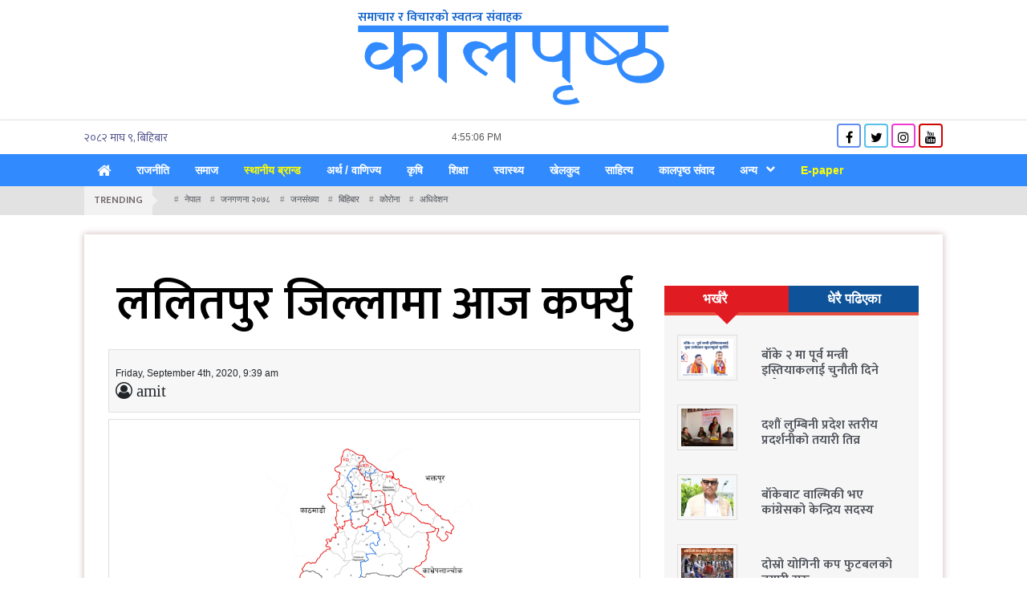

--- FILE ---
content_type: text/html; charset=UTF-8
request_url: http://kalpristhanews.com/archives/4089
body_size: 12863
content:
<!DOCTYPE html>
<html lang="en">
<head>
    <!-- Required meta tags -->
    <meta charset="utf-8">
    <meta name="viewport" content="width=device-width, initial-scale=1, shrink-to-fit=no">
    <!-- Bootstrap CSS -->
<!--    <link rel="stylesheet" href="css/bootstrap.min.css" >-->
<!--    <link rel="stylesheet" href="css/font-awesome.min.css" >-->
    <!--    <link href="https://fonts.googleapis.com/css?family=Hind&display=swap" rel="stylesheet">-->
    <!--    <link href="https://fonts.googleapis.com/css?family=Hind:400,700&display=swap" rel="stylesheet">-->
    <!--    <link href="https://fonts.googleapis.com/css?family=Hind+Siliguri:400,600,700&display=swap" rel="stylesheet">-->
    <!--    <link href="https://fonts.googleapis.com/css?family=Hind+Vadodara:400,700&display=swap" rel="stylesheet">-->
    <!-- <link href="https://fonts.googleapis.com/css?family=Mukta+Mahee:400,700&display=swap&subset=gurmukhi" rel="stylesheet"> -->
<!--    <link href="style.css" rel="stylesheet">-->
   <!-- Global site tag (gtag.js) - Google Analytics -->
    <script async src="https://www.googletagmanager.com/gtag/js?id=UA-206139023-1"></script>
    <script>
      window.dataLayer = window.dataLayer || [];
      function gtag(){dataLayer.push(arguments);}
      gtag('js', new Date());

      gtag('config', 'UA-206139023-1');
    </script>

    <title>ललितपुर जिल्लामा आज कर्फ्यु | KalpristhaNews.com</title>
<!--    <title>KhabarSamaya.com</title>-->
<script type='text/javascript' src='https://platform-api.sharethis.com/js/sharethis.js#property=604cd1a64d1bac0012adeeef&product=undefined' async='async'></script>
    <style>
        .inner-container{
            -webkit-box-shadow: 0 0 8px -2px rgba(144, 144, 144, 0.5);
            -moz-box-shadow: 0 0 8px -2px rgba(144, 144, 144, 0.5);
            -o-box-shadow: 0 0 8px -2px rgba(144, 144, 144, 0.5);
            -ms-box-shadow: 0 0 8px -2px rgba(144, 144, 144, 0.5);
            box-shadow: 0 0 8px -2px rgba(144, 144, 144, 0.5);
        }
        .p-relative{
            position: relative;
        }
        .p-absolute{
            position: absolute;
        }
        .overlay-img-style {
            /* content: ""; */
            width: 90%;
            bottom: 28px;
            /* z-index: 52; */
            /* background: ; */
            /* height: 60%; */
            padding: 40px 10px;
            margin-left: 5%;
            background: rgb(255, 255, 255);
            font-size: 1.4em;
            line-height: 1.1;
            font-weight: bold;
            text-align: center;
            box-shadow: 0 0 1px rgba(0,0,0,.125),0 1px 3px rgba(0,0,0,.2);
        }
        .overlay-img-style a{
            color: #000;
        }
        .feature-bg{
            background: #f7f7f7;
        }
        .thumb-sm{
            height: 78px!important;
            object-fit: cover;
        }
        .thumb-md{
            height: 220px!important;
            object-fit: cover;
        }
        .thumb-lg{
            height: 361px!important;
            object-fit: cover;
        }
        .thumb-xl{
            height: 450px!important;
            object-fit: cover;
        }
        .thumb-h{
            height: 388px!important;
            object-fit: cover;
        }
        .feature-img-block .thumb {
            height: 185px!important;
            object-fit: cover;
        }
        .feature-story-block{
            position: relative;
        }
        .feature-story-block .thumb{
            height: 212px;
            object-fit: cover;
        }
        .feature-story-block .thumb2{
            height: 217px;
            object-fit: cover;
        }
        .feature-story-block .overlay{
/*
            position: absolute;
            width: 100%;
            height: 100%;
*/
        }
        .feature-story-block .overlay::before {
            content: " ";
            position: absolute;
            display: block;
            width: 100%;
            height: 100%;
/*            z-index: 1;*/
            bottom: 0;
            left: 0;
            background: -webkit-gradient(linear,left top,left bottom,color-stop(55%,rgba(0,0,0,0)),to(rgba(0,0,0,.95)));
            background: -webkit-linear-gradient(top,rgba(0,0,0,0) 55%,rgba(0,0,0,.95) 100%);
            background: -o-linear-gradient(top,rgba(0,0,0,0) 55%,rgba(0,0,0,.95) 100%);
            background: linear-gradient(to bottom,rgba(0,0,0,0) 55%,rgba(0,0,0,.95) 100%);
        }
        .overlay-post-content{
            position: absolute;
            bottom: 0;
            width: 100%;
        }
        .overlay-post-content .post-content {
            padding: 4px 25px;
        }
        .overlay-post-content .post-content h3{
            color: #fff;
            font-size: 1.1em;
        }
        /*    Zoom Effect One    */
        .overlay-zoom img, .overlay-zoom-2 img, .overlay-zoom-3 img{
            -webkit-transition: .5s all ease-in-out;
            -moz-transition: .5s all ease-in-out;
            -o-transition: .5s all ease-in-out;
            -ms-transition: .5s all ease-in-out;
            transition: .5s all ease-in-out;
        }
        .overlay-zoom:hover img, .overlay-zoom-2:hover img, .overlay-zoom-3:hover img {
            -webkit-transform: scale(1.1);
            -moz-transform: scale(1.1);
            -o-transform: scale(1.1);
            -ms-transform: scale(1.1);
            transform: scale(1.1);
        }
        .overlay-zoom:hover::after {
            content: " ";
            position: absolute;
            display: block;
            width: 100%;
            height: 100%;
/*            z-index: 1; */
            bottom: 0;
            left: 0;
            background: -webkit-gradient(linear,left top,left bottom,color-stop(55%,rgba(0,0,0,0)),to(rgba(0,0,0,.95)));
            background: -webkit-linear-gradient(top,rgba(0,0,0,0) 55%,rgba(0,0,0,.95) 100%);
            background: -o-linear-gradient(top,rgba(0,0,0,0) 55%,rgba(0,0,0,.95) 100%);
            background: linear-gradient(to bottom,rgba(0,0,0,0) 55%,rgba(0,0,0,.95) 100%);
        }
        /*    End of Zoom Effect One    */
        /*    Zoom Effect Two    */
        .overlay-zoom-2:before, .overlay-zoom-3:before{
            z-index: 1;
        }
        .overlay-zoom-3:hover::after {
            content: " ";
            position: absolute;
            display: block;
            width: 100%;
            height: 100%;
/*            z-index: 1; */
            bottom: 0;
            left: 0;
            background: -webkit-gradient(linear,left top,left bottom,color-stop(55%,rgba(0,0,0,0)),to(rgba(0,0,0,.95)));
            background: -webkit-linear-gradient(top,rgba(0,0,0,0) 55%,rgba(0,0,0,.95) 100%);
            background: -o-linear-gradient(top,rgba(0,0,0,0) 55%,rgba(0,0,0,.95) 100%);
            background: linear-gradient(to bottom,rgba(0,0,0,0) 55%,rgba(0,0,0,.95) 100%);
        }
        .overlay-post-content-top {
            z-index: 2;
        }
        /*    End of Zoom Effect Two    */
        .text-sm a{
            font-size: 1.2em;
        }
        .text-md a{
/*            font-size: 1.07em;*/
        }
        .h-news-big-mod{
            font-size: 1.23em!important;
        }
        .size-95{
            font-size: .95em!important;
        }
        .col-block-white {
            background: #fff;
        }
        .box-shadow{
            -webkit-box-shadow: 0 0 8px -2px rgba(144, 144, 144, 0.5);
            -moz-box-shadow: 0 0 8px -2px rgba(144, 144, 144, 0.5);
            -o-box-shadow: 0 0 8px -2px rgba(144, 144, 144, 0.5);
            -ms-box-shadow: 0 0 8px -2px rgba(144, 144, 144, 0.5);
            box-shadow: 0 0 8px -2px rgba(144, 144, 144, 0.5);
        }
        .box-block {
            padding: 15px 30px!important;
            margin-bottom: 20px;
            -webkit-box-shadow: 0 0 8px -2px rgba(144, 144, 144, 0.5);
            -moz-box-shadow: 0 0 8px -2px rgba(144, 144, 144, 0.5);
            -o-box-shadow: 0 0 8px -2px rgba(144, 144, 144, 0.5);
            -ms-box-shadow: 0 0 8px -2px rgba(144, 144, 144, 0.5);
            box-shadow: 0 0 8px -2px rgba(144, 144, 144, 0.5);
        }
        .box {
            background: #f4f4f4;
            -webkit-box-shadow: 0px 0px 4px #9d9b9b;
            -moz-box-shadow: 0px 0px 4px #9d9b9b;
            -o-box-shadow: 0px 0px 4px #9d9b9b;
            -ms-box-shadow: 0px 0px 4px #9d9b9b;
            box-shadow: 0px 0px 4px #9d9b9b;
        }
        .box2 {
            /* background: #d9d8d8; */
            -webkit-box-shadow: 0px 0px 5px 1px #767676;
            -moz-box-shadow: 0px 0px 5px 1px #767676;
            -o-box-shadow: 0px 0px 5px 1px #767676;
            -ms-box-shadow: 0px 0px 5px 1px #767676;
            box-shadow: 0px 0px 5px 1px #767676;
        }
        .bg-none{
            background: none;
        }
        .ht-fixed{
            height: 70px;
            object-fit: cover;
        }
        .text-grey {
            color: #868282;
        }
        .text-black a{
            color: #575050;
            transition: all .3s ease-out;
        }
        .font-mukta{
            font-family: 'Mukta', sans-serif;
        }
        .font-1em{
            font-size: 1em;
        }
        .font-weight-400{
            font-weight: 400;
        }
        .height-88{
            height: 88px!important;
            overflow: hidden;
        }
        .block-heading h3 span {
            color: #374348 !important;
            position: relative;
            font-family: 'Mukta', sans-serif;
            padding: 0px 10px;
            border-left: 3px solid #d12229;
        }
        .section-heading-title {
            background: #286aa5;
            /* padding: 0 80px 0 15px; */
            color: #fffdfd;
            font-weight: bold;
            font-size: 1.1em;
            min-width: 78%;
            display: inline-block;
            padding-left: 15px;
        }
        .section-content p {
            color: rgba(255, 255, 255, 0.71);
            font-size: 1.05em;
        }
        .section-content ul li{
            list-style: none;
            color: #e6d2d2;
            transition: all .3s ease-out;
        }
        .section-content ul li a {
            color: #dab7b7 !important;
            transition: all .3s ease-out;
            font-weight: 500;
            /* font-weight: bold; */
            font-size: .95em;
        }
        .section-content ul li a i {
            font-size: .4em;
            position: relative;
            bottom: 3px;
        }
        .section-content ul li:hover{
/*            color: #fffdfd!important;*/
        }
        .section-content ul li a:hover{
            color: #fffdfd!important;
        }
        .footer-links {
            background: #196fbb;
            padding: 14px;
            box-shadow: 0 2px 3px 1px #0f4863;
        }
        .footer-links a {
            color: #dedede !important;
            padding: 2px 10px;
        }
        .epaper-sticky-widget {
            position: fixed;
            width: 50px;
            top: 50%;
            right: 0;
            z-index: 99999;
            -webkit-transform: translateY(-50%);
            -moz-transform: translateY(-50%);
            -o-transform: translateY(-50%);
            -ms-transform: translateY(-50%);
            transform: translateY(-50%);
            direction: rtl;
        }
        .epaper-sticky-widget a {
            display: block;
            width: 50px;
            height: 50px;
            color: white;
            text-align: center;
            line-height: 50px;
            margin-bottom: 1px;
            font-size: 22px;
            padding-top: 3px;
            color: #fff !important;
        }
        .epaper-sticky-widget a.color-fb {
            background:  #318bff;
        }
        .epaper-sticky-widget a.color-tw {
            background: #0084b4;
        }
        .epaper-sticky-widget a.color-yt {
            background: red;
        }
        .epaper-sticky-widget a.color-in {
            background: #f09433;
            background: -moz-linear-gradient(45deg, #f09433 0%, #e6683c 25%, #dc2743 50%, #cc2366 75%, #bc1888 100%);
            background: -webkit-linear-gradient(45deg, #f09433 0%,#e6683c 25%,#dc2743 50%,#cc2366 75%,#bc1888 100%);
            background: linear-gradient(45deg, #f09433 0%,#e6683c 25%,#dc2743 50%,#cc2366 75%,#bc1888 100%);
            filter: progid:DXImageTransform.Microsoft.gradient( startColorstr='#f09433', endColorstr='#bc1888',GradientType=1 );
        }
        .epaper-sticky-widget a:hover, .epaper-sticky-widget a:active, .epaper-sticky-widget a:focus {
            width: 60px;
            padding-right: 10px;
        }
    </style>
    <link rel='dns-prefetch' href='//fonts.googleapis.com' />
<link rel='dns-prefetch' href='//s.w.org' />
<link rel="alternate" type="application/rss+xml" title="KalpristhaNews.com &raquo; ललितपुर जिल्लामा आज कर्फ्यु Comments Feed" href="https://kalpristhanews.com/archives/4089/feed" />
<meta property="og:type" content="article"/>
<meta property="og:url" content="https://kalpristhanews.com/archives/4089"/>
<meta property="og:site_name" content="KalpristhaNews.com"/>
<meta property="og:title" content="ललितपुर जिल्लामा आज कर्फ्यु"/>
<meta property="og:description" content="
काठमाण्डौ, १९ भदौ । जिल्ला प्रशासन कार्यालय ललितपुरले आज बिहान ४ देखि राति १० बजेसम्म कर्फ्यु आदेश जारी गरेको छ।


"/>
<meta property="og:image" content="https://kalpristhanews.com/wp-content/uploads/2020/09/prixa_1599188627_LALITPUR_pHwFGJGHyB-600x360.jpg"/>
		<script type="text/javascript">
			window._wpemojiSettings = {"baseUrl":"https:\/\/s.w.org\/images\/core\/emoji\/13.0.0\/72x72\/","ext":".png","svgUrl":"https:\/\/s.w.org\/images\/core\/emoji\/13.0.0\/svg\/","svgExt":".svg","source":{"concatemoji":"http:\/\/kalpristhanews.com\/wp-includes\/js\/wp-emoji-release.min.js"}};
			!function(e,a,t){var n,r,o,i=a.createElement("canvas"),p=i.getContext&&i.getContext("2d");function s(e,t){var a=String.fromCharCode;p.clearRect(0,0,i.width,i.height),p.fillText(a.apply(this,e),0,0);e=i.toDataURL();return p.clearRect(0,0,i.width,i.height),p.fillText(a.apply(this,t),0,0),e===i.toDataURL()}function c(e){var t=a.createElement("script");t.src=e,t.defer=t.type="text/javascript",a.getElementsByTagName("head")[0].appendChild(t)}for(o=Array("flag","emoji"),t.supports={everything:!0,everythingExceptFlag:!0},r=0;r<o.length;r++)t.supports[o[r]]=function(e){if(!p||!p.fillText)return!1;switch(p.textBaseline="top",p.font="600 32px Arial",e){case"flag":return s([127987,65039,8205,9895,65039],[127987,65039,8203,9895,65039])?!1:!s([55356,56826,55356,56819],[55356,56826,8203,55356,56819])&&!s([55356,57332,56128,56423,56128,56418,56128,56421,56128,56430,56128,56423,56128,56447],[55356,57332,8203,56128,56423,8203,56128,56418,8203,56128,56421,8203,56128,56430,8203,56128,56423,8203,56128,56447]);case"emoji":return!s([55357,56424,8205,55356,57212],[55357,56424,8203,55356,57212])}return!1}(o[r]),t.supports.everything=t.supports.everything&&t.supports[o[r]],"flag"!==o[r]&&(t.supports.everythingExceptFlag=t.supports.everythingExceptFlag&&t.supports[o[r]]);t.supports.everythingExceptFlag=t.supports.everythingExceptFlag&&!t.supports.flag,t.DOMReady=!1,t.readyCallback=function(){t.DOMReady=!0},t.supports.everything||(n=function(){t.readyCallback()},a.addEventListener?(a.addEventListener("DOMContentLoaded",n,!1),e.addEventListener("load",n,!1)):(e.attachEvent("onload",n),a.attachEvent("onreadystatechange",function(){"complete"===a.readyState&&t.readyCallback()})),(n=t.source||{}).concatemoji?c(n.concatemoji):n.wpemoji&&n.twemoji&&(c(n.twemoji),c(n.wpemoji)))}(window,document,window._wpemojiSettings);
		</script>
		<style type="text/css">
img.wp-smiley,
img.emoji {
	display: inline !important;
	border: none !important;
	box-shadow: none !important;
	height: 1em !important;
	width: 1em !important;
	margin: 0 .07em !important;
	vertical-align: -0.1em !important;
	background: none !important;
	padding: 0 !important;
}
</style>
	<link rel='stylesheet' id='wp-block-library-css'  href='http://kalpristhanews.com/wp-includes/css/dist/block-library/style.min.css' type='text/css' media='all' />
<link rel='stylesheet' id='bootstrap.min.css-css'  href='http://kalpristhanews.com/wp-content/themes/kalpristhanews/css/bootstrap.min.css' type='text/css' media='all' />
<link rel='stylesheet' id='font-awesome.min.css-css'  href='http://kalpristhanews.com/wp-content/themes/kalpristhanews/css/font-awesome.min.css' type='text/css' media='all' />
<link rel='stylesheet' id='google-font-css'  href='https://fonts.googleapis.com/css2?family=Mukta%3Awght%40200%3B300%3B400%3B500%3B600&#038;display=swap' type='text/css' media='all' />
<link rel='stylesheet' id='style.css-css'  href='http://kalpristhanews.com/wp-content/themes/kalpristhanews/style.css' type='text/css' media='all' />
<script type='text/javascript' src='http://kalpristhanews.com/wp-includes/js/jquery/jquery.js?ver=1.12.4-wp' id='jquery-core-js'></script>
<link rel="https://api.w.org/" href="https://kalpristhanews.com/wp-json/" /><link rel="alternate" type="application/json" href="https://kalpristhanews.com/wp-json/wp/v2/posts/4089" /><link rel="EditURI" type="application/rsd+xml" title="RSD" href="https://kalpristhanews.com/xmlrpc.php?rsd" />
<link rel="wlwmanifest" type="application/wlwmanifest+xml" href="http://kalpristhanews.com/wp-includes/wlwmanifest.xml" /> 
<link rel='prev' title='लेनदेनको विवादकै कारण पुजारीको हत्या भएको प्रहरीको खुलासा' href='https://kalpristhanews.com/archives/4085' />
<link rel='next' title='स्वयम्भुमा दुई समूहबीच झडप, ४ जना घाइते' href='https://kalpristhanews.com/archives/4092' />

<link rel="canonical" href="https://kalpristhanews.com/archives/4089" />
<link rel='shortlink' href='https://kalpristhanews.com/?p=4089' />
<link rel="alternate" type="application/json+oembed" href="https://kalpristhanews.com/wp-json/oembed/1.0/embed?url=https%3A%2F%2Fkalpristhanews.com%2Farchives%2F4089" />
<link rel="alternate" type="text/xml+oembed" href="https://kalpristhanews.com/wp-json/oembed/1.0/embed?url=https%3A%2F%2Fkalpristhanews.com%2Farchives%2F4089&#038;format=xml" />
  </head>
  <body>
    <div id="fb-root"></div>
    <script>(function(d, s, id) {
      var js, fjs = d.getElementsByTagName(s)[0];
      if (d.getElementById(id)) return;
      js = d.createElement(s); js.id = id;
      js.src = 'https://connect.facebook.net/en_US/sdk.js#xfbml=1&version=v3.2&appId=342529699923302&autoLogAppEvents=1';
      fjs.parentNode.insertBefore(js, fjs);
    }(document, 'script', 'facebook-jssdk'));</script>
  <!-- Horizontal Ad -->
       <!-- End of Horizontal Ad -->
   <!-- Horizontal Ad -->
       <!-- End of Horizontal Ad -->
  <div class="container">
      <div class="row">
          <div class="col-sm-12 mt-4">
              <div class="ad-img logo text-center">
                 <span>
                    <a href="https://kalpristhanews.com"><img class="d-block m-auto img-fluid" src="http://kalpristhanews.com/wp-content/themes/kalpristhanews/img/nepali-logo.png" alt="" title=""></a> 
                 </span>
              </div>
          </div>
      </div>
  </div>
  <div class="top-header pt-1 pb-1 mt-2">
      <div class="container">
           <div class="row">
               <div class="col-md-5 padding-top-sm">
<!--                   <iframe scrolling="no" border="0" frameborder="0" marginwidth="0" marginheight="0" allowtransparency="true" src="https://www.ashesh.com.np/linknepali-time.php?time_only=no&font_color=333333&aj_time=yes&font_size=12&line_brake=0&api=092069j236" width="334" height="22"></iframe>-->
                    <div class="nepali_date date cf">
                       <div class='nep-to-eng nepali-date-converter'>२०८२ माघ ९, बिहिबार</div>                    </div>
               </div>
               <div class="col-md-4">
                    <span id="time_span"></span>
               </div>
               <div class="col-md-3 text-right">
                   <div class="social-media social-media-top">
                        <a href="https://www.facebook.com/kalpristhadaily.kalpristha" target="_blank"><span class="fa fa-facebook color-fb"></span></a>
                        <a href="#" target="_blank"><span class="fa fa-twitter color-tw"></span></a>
                        <a href="#" target="_blank"><span class="fa fa-instagram color-in"></span></a>
                        <a href="#" target="_blank"><span class="fa fa-youtube color-yt"></span></a>
                    </div>
               </div>
           </div>
       </div>
  </div>
    <div class="bottom-header menu-wrap">
     <div class="container">
         <span class="menu-trigger">Menu <i class="fa fa-bars"></i></span>
            <ul id="menu" class="menu clearfix mb-0"><li id="menu-item-6630" class="menu-item menu-item-type-post_type menu-item-object-page menu-item-home menu-item-6630"><a href="https://kalpristhanews.com/"><i class="fa fa-home fa-lg" ></i></a></li>
<li id="menu-item-6624" class="menu-item menu-item-type-taxonomy menu-item-object-category menu-item-6624"><a href="https://kalpristhanews.com/archives/category/politics">राजनीति</a></li>
<li id="menu-item-6785" class="menu-item menu-item-type-taxonomy menu-item-object-category menu-item-6785"><a href="https://kalpristhanews.com/archives/category/%e0%a4%b8%e0%a4%ae%e0%a4%be%e0%a4%9c">समाज</a></li>
<li id="menu-item-7928" class="menu-item menu-item-type-taxonomy menu-item-object-category menu-item-7928"><a href="https://kalpristhanews.com/archives/category/local-brand">स्थानीय ब्रान्ड</a></li>
<li id="menu-item-6626" class="menu-item menu-item-type-taxonomy menu-item-object-category menu-item-6626"><a href="https://kalpristhanews.com/archives/category/%e0%a4%85%e0%a4%b0%e0%a5%8d%e0%a4%a5">अर्थ / वाणिज्य</a></li>
<li id="menu-item-9106" class="menu-item menu-item-type-taxonomy menu-item-object-category menu-item-9106"><a href="https://kalpristhanews.com/archives/category/agriculture">कृषि</a></li>
<li id="menu-item-6784" class="menu-item menu-item-type-taxonomy menu-item-object-category menu-item-6784"><a href="https://kalpristhanews.com/archives/category/%e0%a4%b6%e0%a4%bf%e0%a4%95%e0%a5%8d%e0%a4%b7%e0%a4%be">शिक्षा</a></li>
<li id="menu-item-6629" class="menu-item menu-item-type-taxonomy menu-item-object-category menu-item-6629"><a href="https://kalpristhanews.com/archives/category/%e0%a4%b8%e0%a5%8d%e0%a4%b5%e0%a4%be%e0%a4%b8%e0%a5%8d%e0%a4%a5%e0%a5%8d%e0%a4%af">स्वास्थ्य</a></li>
<li id="menu-item-6625" class="menu-item menu-item-type-taxonomy menu-item-object-category menu-item-6625"><a href="https://kalpristhanews.com/archives/category/%e0%a4%96%e0%a5%87%e0%a4%b2%e0%a4%95%e0%a5%81%e0%a4%a6">खेलकुद</a></li>
<li id="menu-item-6628" class="menu-item menu-item-type-taxonomy menu-item-object-category menu-item-6628"><a href="https://kalpristhanews.com/archives/category/%e0%a4%b8%e0%a4%be%e0%a4%b9%e0%a4%bf%e0%a4%a4%e0%a5%8d%e0%a4%af">साहित्य</a></li>
<li id="menu-item-7964" class="menu-item menu-item-type-taxonomy menu-item-object-category menu-item-7964"><a href="https://kalpristhanews.com/archives/category/kalpristha-dialogues">कालपृष्ठ संवाद</a></li>
<li id="menu-item-6769" class="menu-item menu-item-type-taxonomy menu-item-object-category menu-item-has-children menu-item-6769"><a href="https://kalpristhanews.com/archives/category/%e0%a4%85%e0%a4%a8%e0%a5%8d%e0%a4%af">अन्य</a>
<ul class="sub-menu">
	<li id="menu-item-6768" class="menu-item menu-item-type-taxonomy menu-item-object-category menu-item-6768"><a href="https://kalpristhanews.com/archives/category/interview">अन्तरवार्ता</a></li>
	<li id="menu-item-6767" class="menu-item menu-item-type-taxonomy menu-item-object-category menu-item-6767"><a href="https://kalpristhanews.com/archives/category/%e0%a4%85%e0%a4%a8%e0%a5%8d%e0%a4%a4%e0%a4%b0%e0%a4%be%e0%a4%b7%e0%a5%8d%e0%a4%9f%e0%a5%8d%e0%a4%b0%e0%a4%bf%e0%a4%af">अन्तराष्ट्रिय</a></li>
	<li id="menu-item-6627" class="menu-item menu-item-type-taxonomy menu-item-object-category menu-item-6627"><a href="https://kalpristhanews.com/archives/category/%e0%a4%ae%e0%a4%a8%e0%a5%8b%e0%a4%b0%e0%a4%9e%e0%a5%8d%e2%80%8d%e0%a4%9c%e0%a4%a8">मनोरञ्‍जन</a></li>
	<li id="menu-item-6781" class="menu-item menu-item-type-taxonomy menu-item-object-category menu-item-6781"><a href="https://kalpristhanews.com/archives/category/%e0%a4%b0%e0%a5%8b%e0%a4%9a%e0%a4%95">रोचक</a></li>
	<li id="menu-item-6780" class="menu-item menu-item-type-taxonomy menu-item-object-category menu-item-6780"><a href="https://kalpristhanews.com/archives/category/photo-feature">फोटो फिचर</a></li>
	<li id="menu-item-6783" class="menu-item menu-item-type-taxonomy menu-item-object-category menu-item-6783"><a href="https://kalpristhanews.com/archives/category/%e0%a4%b5%e0%a4%bf%e0%a4%9c%e0%a5%8d%e0%a4%9e%e0%a4%be%e0%a4%a8-%e0%a4%aa%e0%a5%8d%e0%a4%b0%e0%a4%b5%e0%a4%bf%e0%a4%a7%e0%a4%bf">विज्ञान / प्रविधि</a></li>
	<li id="menu-item-6782" class="menu-item menu-item-type-taxonomy menu-item-object-category menu-item-6782"><a href="https://kalpristhanews.com/archives/category/%e0%a4%b5%e0%a4%bf%e0%a4%9a%e0%a4%be%e0%a4%b0">विचार</a></li>
	<li id="menu-item-7929" class="menu-item menu-item-type-taxonomy menu-item-object-category menu-item-7929"><a href="https://kalpristhanews.com/archives/category/english">English</a></li>
</ul>
</li>
<li id="menu-item-7937" class="menu-item menu-item-type-custom menu-item-object-custom menu-item-7937"><a href="http://kalpristhanews.com/archives/epaper">E-paper</a></li>
</ul>                  </div> 
  </div>
  <div class="tag">
     <div class="container">
         <div class="row">
             <div class="col-md-12 clearfix">
                <div class="trending">Trending</div>
                <ul>
                    <li><a href="https://kalpristhanews.com/archives/tag/%e0%a4%a8%e0%a5%87%e0%a4%aa%e0%a4%be%e0%a4%b2">नेपाल</a></li><li><a href="https://kalpristhanews.com/archives/tag/%e0%a4%9c%e0%a4%a8%e0%a4%97%e0%a4%a3%e0%a4%a8%e0%a4%be-%e0%a5%a8%e0%a5%a6%e0%a5%ad%e0%a5%ae">जनगणना २०७८</a></li><li><a href="https://kalpristhanews.com/archives/tag/%e0%a4%9c%e0%a4%a8%e0%a4%b8%e0%a4%82%e0%a4%96%e0%a5%8d%e0%a4%af%e0%a4%be">जनसंख्या</a></li><li><a href="https://kalpristhanews.com/archives/tag/%e0%a4%ac%e0%a4%bf%e0%a4%b9%e0%a4%bf%e0%a4%ac%e0%a4%be%e0%a4%b0">बिहिबार</a></li><li><a href="https://kalpristhanews.com/archives/tag/%e0%a4%95%e0%a5%8b%e0%a4%b0%e0%a5%8b%e0%a4%a8%e0%a4%be">कोरोना</a></li><li><a href="https://kalpristhanews.com/archives/tag/%e0%a4%85%e0%a4%a7%e0%a4%bf%e0%a4%b5%e0%a5%87%e0%a4%b6%e0%a4%a8">अधिवेशन</a></li>  
                </ul>
             </div>
         </div>
     </div>
  </div>
    <div class="container">
      <div class="row">
                              </div>
  </div>      <div class="container">
        <div class="inner-wrap mt-4 mb-4 pt-4 pb-4 single">
           <div class="row">
               <div class="col-lg-8 col-md-12">
                                     <div class="banner-news mt-4 mb-4 pb-2">
                       <h1 class="h-banner text-center h-single mb-3" style="color: #000;">ललितपुर जिल्लामा आज कर्फ्यु</h1>
                <!-- Go to www.addthis.com/dashboard to customize your tools -->
                <!-- <div class="addthis_inline_share_toolbox_ppal mt-4 mb-4"></div> -->
                          
                <div class="mb-2 pr-3 date-sm py-3 px-2 border" style="background: #f7f7f7;">
                   <div class="row">
                       <div class="col-md-6">
                           <span style="font-size: 12px;">Friday, September 4th, 2020, 9:39 am</span>
                            <span style="display:block;font-size: 21px;" class="fa fa-user-circle-o"> amit</span>
                       </div>
                       <div class="col-md-6">
                           <!-- ShareThis BEGIN --><div class="sharethis-inline-share-buttons mt-md-4"></div><!-- ShareThis END -->
                       </div>
                   </div>
                </div>
                       <div class="img-block mb-4">           
                           <img width="870" height="522" src="https://kalpristhanews.com/wp-content/uploads/2020/09/prixa_1599188627_LALITPUR_pHwFGJGHyB.jpg" class="d-block m-auto img-fluid img-border p-3 make-100 wp-post-image" alt="" loading="lazy" title="ललितपुर जिल्लामा आज कर्फ्यु" srcset="https://kalpristhanews.com/wp-content/uploads/2020/09/prixa_1599188627_LALITPUR_pHwFGJGHyB.jpg 870w, https://kalpristhanews.com/wp-content/uploads/2020/09/prixa_1599188627_LALITPUR_pHwFGJGHyB-768x461.jpg 768w, https://kalpristhanews.com/wp-content/uploads/2020/09/prixa_1599188627_LALITPUR_pHwFGJGHyB-800x480.jpg 800w, https://kalpristhanews.com/wp-content/uploads/2020/09/prixa_1599188627_LALITPUR_pHwFGJGHyB-600x360.jpg 600w, https://kalpristhanews.com/wp-content/uploads/2020/09/prixa_1599188627_LALITPUR_pHwFGJGHyB-400x240.jpg 400w, https://kalpristhanews.com/wp-content/uploads/2020/09/prixa_1599188627_LALITPUR_pHwFGJGHyB-200x120.jpg 200w, https://kalpristhanews.com/wp-content/uploads/2020/09/prixa_1599188627_LALITPUR_pHwFGJGHyB-480x288.jpg 480w, https://kalpristhanews.com/wp-content/uploads/2020/09/prixa_1599188627_LALITPUR_pHwFGJGHyB-300x180.jpg 300w" sizes="(max-width: 870px) 100vw, 870px" />                       </div>
                       
<p>काठमाण्डौ, १९ भदौ । जिल्ला प्रशासन कार्यालय ललितपुरले आज बिहान ४ देखि राति १० बजेसम्म कर्फ्यु आदेश जारी गरेको छ।</p>



<p>ललितपुर प्रशासनले आजका लागि बल्खु पुलदेखि मनोहरा पुलसम्मको चक्रपथ क्षेत्रभित्र कर्फ्यु आदेश जारी गरिएको हो।</p>



<p>कोरोनाको सङ्क्रमण फैलन नदिने उद्देश्यका साथ जारी गरिएको निषेधाज्ञाको बेला हिजो रातो मच्छिन्द्रनाथको रथ तान्ने क्रममा पाटन क्षेत्रमा प्रहरी र स्थानियवीच झडप भएको थियो। स्थानीय प्रशासनको अनुमतिबिना नै केही युवाले मच्छिन्द्रथानको रथ तान्ने प्रयास गरेपछि प्रशासनले रोकेको थियो।</p>



<p>सोही क्रममा सुरक्षाकर्मीसहित स्थानिय घाइते हुनुका साथै निषेधाज्ञाका क्रममा केही युवाले कार्यक्षेत्रमा रहेका ट्राफिक प्रहरीमाथि नै आक्रमण गरेका हुनाले शान्तिसुरक्षा र अमनचयन कायम राख्न कर्फ्यु जारी गरिएको जिप्रका ललितपुरले जनाएको छ।</p>
                       <!-- ShareThis BEGIN --><div class="sharethis-inline-share-buttons mb-3"></div><!-- ShareThis END -->
                                       <div class="fb-comments" data-href="https://kalpristhanews.com/archives/4089" data-width="100%" data-numposts="5"></div>
                <!-- Go to www.addthis.com/dashboard to customize your tools -->
                <!-- <div class="addthis_inline_share_toolbox_ppal mt-3 mb-3"></div> -->
                   </div>
                                  </div>
               <div class="col-lg-4 col-md-12 hori-ad mt-4">
                 <div class="row ">
                        <div class="col-xs-12 col-sm-12 mt-3 mb-3">
                          <nav>
                            <div class="nav nav-tabs nav-fill" id="nav-tab" role="tablist">
                              <a class="nav-item nav-link active" id="nav-home-tab" data-toggle="tab" href="#nav-home" role="tab" aria-controls="nav-home" aria-selected="true">भर्खरै</a>
                              <a class="nav-item nav-link" id="nav-profile-tab" data-toggle="tab" href="#nav-profile" role="tab" aria-controls="nav-profile" aria-selected="false">धेरै पढिएका</a>
                            </div>
                          </nav>
                          <div class="tab-content p-3 py-3 px-3" id="nav-tabContent">
                            <div class="tab-pane fade show active" id="nav-home" role="tabpanel" aria-labelledby="nav-home-tab">
                              <div class="row">
                                  <div class="col-sm-12 mt-2">
                                                                               <div class="row mb-3">
                                            <div class="col-sm-4 col-4">
                                                <div class="img-block">
                                                   <a href="https://kalpristhanews.com/archives/39064">
                                                                                                               <img width="100" height="72" src="https://kalpristhanews.com/wp-content/uploads/2026/01/Blue-White-Modern-Business-Facebook-Cover-100x72.png" class="d-block m-auto img-fluid img-border p-1 make-100 img-opa wp-post-image" alt="" loading="lazy" title="बाँके २ मा पूर्व मन्त्री इस्तियाकलाई चुनौती दिने उम्मेदवार शुुधान्सु" />                                                    </a>
                                                                                                   </div> 
                                            </div>
                                            <div class="col-sm-8 col-8">
                                                <h3 class="h-news-xsm only-two-line-xsm mt-3 mb-3"><a href="https://kalpristhanews.com/archives/39064">बाँके २ मा पूर्व मन्त्री इस्तियाकलाई चुनौती दिने उम्मेदवार शुुधान्सु</a></h3>
                                            </div>
                                        </div>
                                                                                <div class="row mb-3">
                                            <div class="col-sm-4 col-4">
                                                <div class="img-block">
                                                   <a href="https://kalpristhanews.com/archives/39054">
                                                                                                               <img width="100" height="72" src="https://kalpristhanews.com/wp-content/uploads/2026/01/1-100x72.jpg" class="d-block m-auto img-fluid img-border p-1 make-100 img-opa wp-post-image" alt="" loading="lazy" title="दशौं लुम्बिनी प्रदेश स्तरीय प्रदर्शनीको तयारी तिव्र" />                                                    </a>
                                                                                                   </div> 
                                            </div>
                                            <div class="col-sm-8 col-8">
                                                <h3 class="h-news-xsm only-two-line-xsm mt-3 mb-3"><a href="https://kalpristhanews.com/archives/39054">दशौं लुम्बिनी प्रदेश स्तरीय प्रदर्शनीको तयारी तिव्र</a></h3>
                                            </div>
                                        </div>
                                                                                <div class="row mb-3">
                                            <div class="col-sm-4 col-4">
                                                <div class="img-block">
                                                   <a href="https://kalpristhanews.com/archives/38977">
                                                                                                               <img width="100" height="72" src="https://kalpristhanews.com/wp-content/uploads/2026/01/maikulal-100x72.jpeg" class="d-block m-auto img-fluid img-border p-1 make-100 img-opa wp-post-image" alt="" loading="lazy" title="बाँकेबाट वाल्मिकी भए कांग्रेसको केन्द्रिय सदस्य" />                                                    </a>
                                                                                                   </div> 
                                            </div>
                                            <div class="col-sm-8 col-8">
                                                <h3 class="h-news-xsm only-two-line-xsm mt-3 mb-3"><a href="https://kalpristhanews.com/archives/38977">बाँकेबाट वाल्मिकी भए कांग्रेसको केन्द्रिय सदस्य</a></h3>
                                            </div>
                                        </div>
                                                                                <div class="row mb-3">
                                            <div class="col-sm-4 col-4">
                                                <div class="img-block">
                                                   <a href="https://kalpristhanews.com/archives/38942">
                                                                                                               <img width="100" height="72" src="https://kalpristhanews.com/wp-content/uploads/2026/01/613692140_3299080770242133_5638241299983716868_n-100x72.jpg" class="d-block m-auto img-fluid img-border p-1 make-100 img-opa wp-post-image" alt="" loading="lazy" title="दोस्रो योगिनी कप फुटबलको तयारी सुरु" />                                                    </a>
                                                                                                   </div> 
                                            </div>
                                            <div class="col-sm-8 col-8">
                                                <h3 class="h-news-xsm only-two-line-xsm mt-3 mb-3"><a href="https://kalpristhanews.com/archives/38942">दोस्रो योगिनी कप फुटबलको तयारी सुरु</a></h3>
                                            </div>
                                        </div>
                                                                            </div>
                              </div>
                            </div>
                            <div class="tab-pane fade" id="nav-profile" role="tabpanel" aria-labelledby="nav-profile-tab">
                              <div class="row">
                                  <div class="col-sm-12 mt-2">
                                                                       <div class="row mb-3">
                                        <div class="col-sm-4 col-4">
                                            <div class="img-block">
                                                <a href="https://kalpristhanews.com/archives/34152">
                                                                                                       <img width="100" height="72" src="https://kalpristhanews.com/wp-content/uploads/2024/08/Accident-696x392-1-1-100x72.jpg" class="d-block m-auto img-fluid img-border p-1 make-100 img-opa wp-post-image" alt="" loading="lazy" title="ढकेरी बस दुर्घटनाः स्कुलले मृतकका आफन्तलाई साढे २१ लाख क्षतिपूर्ति दिने" />                                                </a>
                                           </div> 
                                        </div>
                                        <div class="col-sm-8 col-8">
                                            <h3 class="h-news-xsm mt-3 mb-3"><a href="https://kalpristhanews.com/archives/34152">ढकेरी बस दुर्घटनाः स्कुलले मृतकका आफन्तलाई साढे २१ लाख क्षतिपूर्ति दिने</a></h3>
                                        </div>
                                    </div>
                                                                        <div class="row mb-3">
                                        <div class="col-sm-4 col-4">
                                            <div class="img-block">
                                                <a href="https://kalpristhanews.com/archives/30506">
                                                                                                       <img width="100" height="72" src="https://kalpristhanews.com/wp-content/uploads/2023/10/Untitled-design-100x72.jpg" class="d-block m-auto img-fluid img-border p-1 make-100 img-opa wp-post-image" alt="" loading="lazy" title="चेतन मानन्धर प्रकरणले लियो नयाँ मोड, प्रत्यक्षदर्शी भन्छनः घटना स्थलमा थिएनन् रिगल" />                                                </a>
                                           </div> 
                                        </div>
                                        <div class="col-sm-8 col-8">
                                            <h3 class="h-news-xsm mt-3 mb-3"><a href="https://kalpristhanews.com/archives/30506">चेतन मानन्धर प्रकरणले लियो नयाँ मोड, प्रत्यक्षदर्शी भन्छनः घटना स्थलमा थिएनन् रिगल</a></h3>
                                        </div>
                                    </div>
                                                                        <div class="row mb-3">
                                        <div class="col-sm-4 col-4">
                                            <div class="img-block">
                                                <a href="https://kalpristhanews.com/archives/11101">
                                                                                                       <img width="100" height="72" src="https://kalpristhanews.com/wp-content/uploads/2021/09/naksha1-100x72.jpg" class="d-block m-auto img-fluid img-border p-1 make-100 img-opa wp-post-image" alt="" loading="lazy" title="बाँकेमा अब ९ स्थानीय तह, खजुरा नगरपालिकामा स्तरोन्नती" srcset="https://kalpristhanews.com/wp-content/uploads/2021/09/naksha1-100x72.jpg 100w, https://kalpristhanews.com/wp-content/uploads/2021/09/naksha1-1024x725.jpg 1024w, https://kalpristhanews.com/wp-content/uploads/2021/09/naksha1-768x544.jpg 768w, https://kalpristhanews.com/wp-content/uploads/2021/09/naksha1-480x340.jpg 480w, https://kalpristhanews.com/wp-content/uploads/2021/09/naksha1-678x480.jpg 678w, https://kalpristhanews.com/wp-content/uploads/2021/09/naksha1.jpg 1461w" sizes="(max-width: 100px) 100vw, 100px" />                                                </a>
                                           </div> 
                                        </div>
                                        <div class="col-sm-8 col-8">
                                            <h3 class="h-news-xsm mt-3 mb-3"><a href="https://kalpristhanews.com/archives/11101">बाँकेमा अब ९ स्थानीय तह, खजुरा नगरपालिकामा स्तरोन्नती</a></h3>
                                        </div>
                                    </div>
                                                                        <div class="row mb-3">
                                        <div class="col-sm-4 col-4">
                                            <div class="img-block">
                                                <a href="https://kalpristhanews.com/archives/2834">
                                                                                                       <img width="100" height="72" src="https://kalpristhanews.com/wp-content/uploads/2018/01/lochah-100x72.png" class="d-block m-auto img-fluid img-border p-1 make-100 img-opa wp-post-image" alt="" loading="lazy" title="के हो सोनाम ल्होसारको विवाद ?" />                                                </a>
                                           </div> 
                                        </div>
                                        <div class="col-sm-8 col-8">
                                            <h3 class="h-news-xsm mt-3 mb-3"><a href="https://kalpristhanews.com/archives/2834">के हो सोनाम ल्होसारको विवाद ?</a></h3>
                                        </div>
                                    </div>
                                                                    </div>
                              </div>
                            </div>
                          </div>
                        </div>
                    </div>
                  <div class="row">
                                                                            <div class="col-sm-12 mt-2 mb-2">
                              <div class="img-block">
                                 <a href="#"><img class="d-block m-auto img-fluid img-border p-2" src="https://kalpristhanews.com/wp-content/uploads/2025/10/Red-and-Gold-Traditional-Navratri-Festival-YouTube-Thumbnail-scaled.jpg" alt="" title=""></a>
                             </div> 
                          </div>
                                                                                                    <div class="col-sm-12 mt-2 mb-2">
                              <div class="img-block">
                                 <a href="#"><img class="d-block m-auto img-fluid img-border p-2" src="https://kalpristhanews.com/wp-content/uploads/2025/06/baijanath-add-03-04-scaled.jpg" alt="" title=""></a>
                             </div> 
                          </div>
                                                                                                    <div class="col-sm-12 mt-2 mb-2">
                              <div class="img-block">
                                 <a href="#"><img class="d-block m-auto img-fluid img-border p-2" src="https://kalpristhanews.com/wp-content/uploads/2025/05/nagarpalika-scaled.jpg" alt="" title=""></a>
                             </div> 
                          </div>
                                                                                                    <div class="col-sm-12 mt-2 mb-2">
                              <div class="img-block">
                                 <a href="#"><img class="d-block m-auto img-fluid img-border p-2" src="https://kalpristhanews.com/wp-content/uploads/2024/04/WhatsApp-Image-2025-04-09-at-8.51.46-PM.jpeg" alt="" title=""></a>
                             </div> 
                          </div>
                                                                                                    <div class="col-sm-12 mt-2 mb-2">
                              <div class="img-block">
                                 <a href="#"><img class="d-block m-auto img-fluid img-border p-2" src="https://kalpristhanews.com/wp-content/uploads/2024/04/WhatsApp-Image-2024-04-02-at-15.55.05_981ff12d.jpg" alt="" title=""></a>
                             </div> 
                          </div>
                                                                                                    <div class="col-sm-12 mt-2 mb-2">
                              <div class="img-block">
                                 <a href="#"><img class="d-block m-auto img-fluid img-border p-2" src="https://kalpristhanews.com/wp-content/uploads/2024/01/6649f2b3-6ca4-4021-a9c1-74169b93985f.jpeg" alt="" title=""></a>
                             </div> 
                          </div>
                                                                                                    <div class="col-sm-12 mt-2 mb-2">
                              <div class="img-block">
                                 <a href="#"><img class="d-block m-auto img-fluid img-border p-2" src="https://kalpristhanews.com/wp-content/uploads/2023/11/merge-add.jpg" alt="" title=""></a>
                             </div> 
                          </div>
                                                                                                    <div class="col-sm-12 mt-2 mb-2">
                              <div class="img-block">
                                 <a href="#"><img class="d-block m-auto img-fluid img-border p-2" src="https://kalpristhanews.com/wp-content/uploads/2023/09/Kalpristha___20___-Bhadau___2080____.jpg" alt="" title=""></a>
                             </div> 
                          </div>
                                                                  </div>
            </div>
           </div>
        </div>
    </div>
   <div class="footer">
      <div class="content-wrap">
        <div class="container pt-5 pb-4">
           <div class="row">
              <div class="col-sm-6 col-md-3">
                 <div class="section-wrap pl-5">
                     <div class="section-heading mb-3">
                          <span class="section-heading-title">सम्पर्क ठेगाना</span>
                      </div>
                      <div class="section-content">
                          <p>
                              प्रबन्ध निर्देशक : कमल खत्री<br>
                              रंगशाला नेपाल मिडिया प्रालिद्धारा संचालित <br>
                              कालपृष्ठ न्युज डटकम <br>
                              नेपालगन्ज उप–महानगरपालिका, २ न्युरोड बाँके<br>
                              kalpristha.news@gmail.com<br>
                              फोन: ९८५११४८३६१<br>
                              (बाँके जि.प्र.का.द.नं. ३४/५४–५५)<br>
                              (बाँके जि.हु.का.द.नं.०८/६८–६९)<br>
                              रजिस्टर्ड नं.१५०१८०/७२/०७३ 
                          </p>
                      </div>
                 </div>
              </div>
              <div class="col-sm-6 col-md-3 mb-4">
                 <div class="section-wrap pl-5">
                     <div class="section-heading mb-3">
                          <span class="section-heading-title">सोसल मिडिया</span>
                      </div>
                      <div class="social-media social-media-bottom mt-4">

                            <a href="https://www.facebook.com/kalpristhadaily.kalpristha" target="_blank"><span class="fa fa-facebook color-fb"></span></a>

                            <a href="#" target="_blank"><span class="fa fa-twitter color-tw"></span></a>

                            <a href="#" target="_blank"><span class="fa fa-youtube color-yt"></span></a>

                            <a href="#" target="_blank"><span class="fa fa-instagram color-in"></span></a>

                        </div>
                 </div>
              </div>
              <div class="col-sm-6 col-md-6">
                 <div class="section-wrap pl-5">
                     <div class="section-heading mb-3">
                          <span class="section-heading-title">हाम्रो टीम</span>
                      </div>
                      <div class="row">
                          <div class="col-sm-6">
                              <div class="section-content">
                                  <ul class="ml-3 pl-0">
                                      <li><span class="team-title">संस्थापक</span><span class="team-content">हेमन्त कर्माचार्य</span></li>
                                      <li><span class="team-title">निर्देशक</span><span class="team-content">बिक्रम बुढाक्षेत्री</span></li>
                                      <li><span class="team-title">समाचार संयोजक</span><span class="team-content">बिपी अस्तु</span></li>
                                      <li><span class="team-title">फोटोग्राफी प्रमुख</span><span class="team-content">जी. थापा</span></li>
                                      <li><span class="team-title">मार्केटिङ प्रमुख</span><span class="team-content">गोपाल बुढाक्षेत्री</span></li>
                                  </ul>
                              </div>
                          </div>
                          <div class="col-sm-6">
                              <div class="section-content">
                                  <ul class="ml-3 pl-0">
                                      <li><span class="team-title">क्रियटिभ हेड</span><span class="team-content">साबित्री विष्ट</span></li>
                                      <li><span class="team-title">इनडिजाइन हेड</span><span class="team-content">सकिल इद्रिसी</span></li>
                                      <li><span class="team-title">बजार प्रतिनिधि</span><span class="team-content">अनिसा चौधरी</span></li>
                                      <li><span class="team-title">लुम्बिनी प्रदेश संयोजक</span><span class="team-content">लिलाधर वली</span></li>
                                  </ul>
                              </div>
                          </div>
                      </div>
                 </div>
              </div>
           </div>
        </div> 
      </div>
       <div class="copy-right">
           <div class="container">
<!--
              <div class="row text-center">
                  <div class="col-md-12">
                     <div class="footer-links mt-4">
                        <a href="#">About Us</a>
                        <a href="#">Our Team</a>
                        <a href="#">Contact Us</a>
                        <a href="#">Advertise With Us</a>
                        <a href="#">Privacy Policy</a>
                     </div>
                  </div>
              </div>
-->
               <div class="row pt-5 pb-5 text-center copyright">
                  <div class="col-md-12">
                      <p class="m-0">Copyright © 2026 All rights reserved | KalpristhaNews.Com | Powered by Jusfire</p>
                  </div>
               </div> 
           </div>   
       </div>
              <a class="top" href="#"><span class="fa fa-angle-double-up scroll-top" style="display: none;"></span></a>
   </div>
    <!-- Optional JavaScript -->
    <!-- jQuery first, then Popper.js, then Bootstrap JS -->
    <script type='text/javascript' src='http://kalpristhanews.com/wp-content/themes/kalpristhanews/js/jquery-3.4.1.min.js' id='jquery-3.4.1.min.js-js'></script>
<script type='text/javascript' src='http://kalpristhanews.com/wp-content/themes/kalpristhanews/js/popper.min.js' id='popper.js-js'></script>
<script type='text/javascript' src='http://kalpristhanews.com/wp-content/themes/kalpristhanews/js/bootstrap.min.js' id='bootstrap.min.js-js'></script>
<script type='text/javascript' src='http://kalpristhanews.com/wp-content/themes/kalpristhanews/js/custom.js' id='custom.js-js'></script>
<script type='text/javascript' src='http://kalpristhanews.com/wp-includes/js/wp-embed.min.js' id='wp-embed-js'></script>
    <script type="text/javascript">
        startTime();
        var am_pm = "";
        function startTime() {
          am_pm = 'AM'; 
          var today = new Date();
          var h = today.getHours();
          var m = today.getMinutes();
          var s = today.getSeconds();
          //am_pm = (parseInt(h) > 11)?' PM':' AM';
          h = twelve_hour_time(h);
        // add a zero in front of numbers<10
          m = checkTime(m);
          s = checkTime(s);
        //  $('.today_date #time_span').html(h + ":" + m + ":" + s + am_pm);
            var time_span = h + ":" + m + ":" + s + am_pm;
            document.getElementById('time_span').innerHTML = time_span;
          t = setTimeout(function() {
            startTime();
          }, 1000);
        }
        function checkTime(i) {
          if (i < 10) {
            i = "0" + i; // add zero in front of numbers < 10
          }
          return i;
        }
        // CONVERT TO 12 HOUR TIME. SET AM OR PM
        function twelve_hour_time(h){
            if(h > 12){
                h = h - 12;
                am_pm = " PM";
            }
            return h;
        }
    </script>
  </body>
</html>
